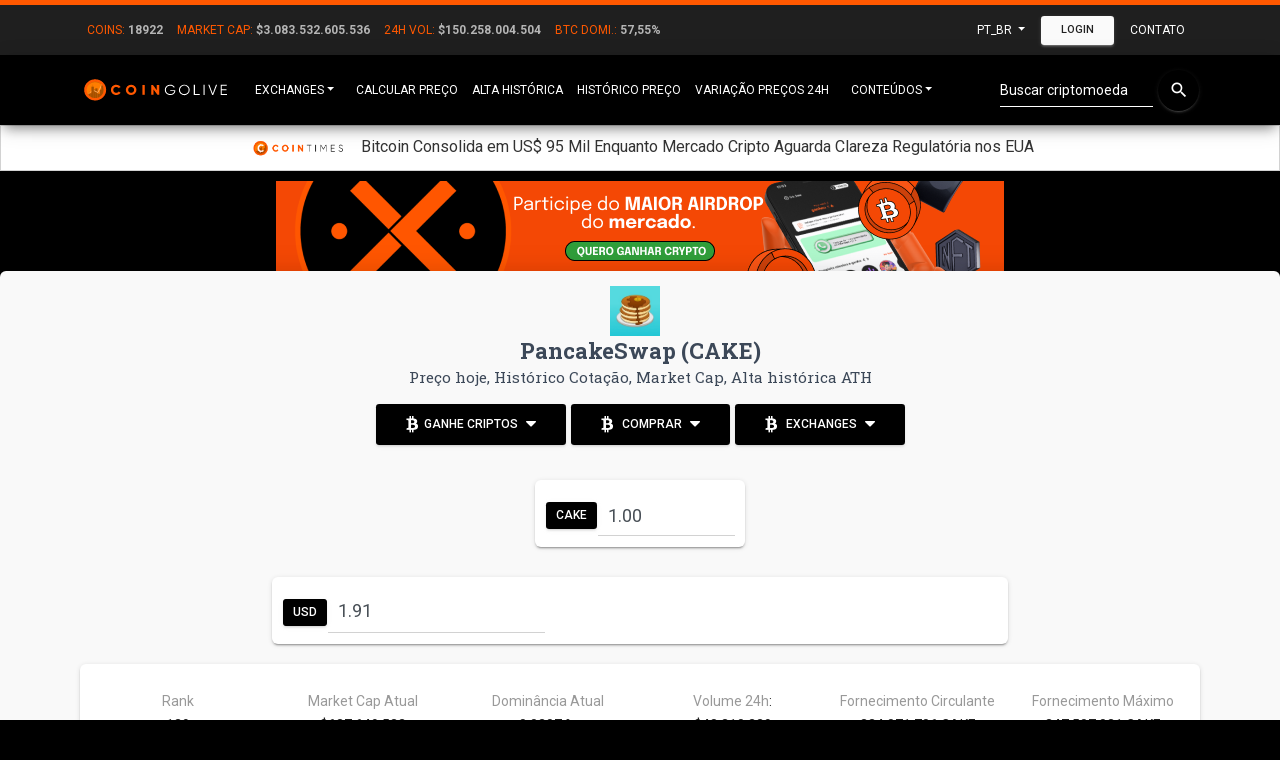

--- FILE ---
content_type: text/html; charset=UTF-8
request_url: https://coingolive.com/pt-br/coins/pancakeswap-token/
body_size: 9796
content:
<!doctype html>
<html lang="pt-br">

<head>
    <title>PancakeSwap (CAKE) Preço, Histórico Cotação, Market Cap, ATH | CoinGoLive</title>    <meta charset="utf-8">
    <meta content="width=device-width, initial-scale=1.0, maximum-scale=1.0, user-scalable=0" name="viewport" />
    <meta http-equiv="X-UA-Compatible" content="IE=edge,chrome=1" />
    <meta property="og:title" content="PancakeSwap (CAKE) Preço, Histórico Cotação, Market Cap, ATH" />
    <meta property="og:image" content="http://coingolive.com/assets/img/new_logo_social.png?v=2.6" />
            <meta name="description" content="Preço PancakeSwap (CAKE) hoje, confira a maior cotação na alta histórica ATH, veja a variação do valor em períodos com porcentagem de valorização e desvalorização, compare com o market cap do Bitcoin e Ouro" />
        <meta property="og:description" content="Preço PancakeSwap (CAKE) hoje, confira a maior cotação na alta histórica ATH, veja a variação do valor em períodos com porcentagem de valorização e desvalorização, compare com o market cap do Bitcoin e Ouro" />
        <meta name="maValidation" content="2f7fd73164f4cc546df97e0e0a0fe559" />
    <link rel="icon" type="image/png" href="/assets/img/new_favicon.png?v=2.61" />
    <link rel="stylesheet" href="/assets/css/material-kit.css?v=2.6">
    <link rel="stylesheet" href="/assets/css/global.css?v=2.624">
    <link href="/assets/css/pace.css" media="screen" rel="stylesheet" type="text/css">
    <link rel="canonical" href="https://coingolive.com/pt-br/coins/pancakeswap-token/" />
    <link rel="stylesheet" href="/assets/css/coin-perfil.css?3?v=2.6">
    <link rel="preconnect" href="https://fonts.gstatic.com/" crossorigin>
    <link rel="preload" as="style" onload="this.onload=null;this.rel='stylesheet'" type="text/css" href="https://fonts.googleapis.com/css?family=Roboto:300,400,500,700|Roboto+Slab:400,700|Material+Icons" />
    <link rel="preload" as="style" onload="this.onload=null;this.rel='stylesheet'" href="https://cdnjs.cloudflare.com/ajax/libs/font-awesome/4.7.0/css/font-awesome.min.css">
    <link rel="alternate" href="https://coingolive.com/en/coins/pancakeswap-token/" hreflang="x-default">
            <link rel="alternate" href="https://coingolive.com/en/coins/pancakeswap-token/" hreflang="en">
            <link rel="alternate" href="https://coingolive.com/pt-br/coins/pancakeswap-token/" hreflang="pt-br">
        <script async src="https://www.googletagmanager.com/gtag/js?id=UA-114358769-1"></script>
    <script>
        window.dataLayer = window.dataLayer || [];

        function gtag() {
            dataLayer.push(arguments);
        }
        gtag('js', new Date());

        gtag('config', 'UA-114358769-1');
    </script>

    <script>
        var user_country = "US";
        var currentLang = 'pt-br';

        function siteUrl(url) {
            return '/' + currentLang + url;
        }

        function eventShowBanner(id) {
            gtag('event', 'show_banner_' + id, {
                'event_category': 'show_banner_' + id
            });
        }

        function eventClickBtn(id) {
            gtag('event', id, {
                'event_category': id
            });
        }
    </script>
    <link href="/assets/css/style.css?v=2.6" rel="stylesheet" type="text/css">
    <script data-ad-client="ca-pub-7221324991261346" async src="https://pagead2.googlesyndication.com/pagead/js/adsbygoogle.js"></script>
    <!-- Start GPT Tag -->
<script async src='https://securepubads.g.doubleclick.net/tag/js/gpt.js'></script>
<script src="/assets/js/head.js?v=2.6"></script>

<!-- End GPT Tag -->
    <script async src="https://appsha-prm.ctengine.io/js/script.js?wkey=mauLNMW7on"></script>
</head>

<body style="color: white; background-color: #000000;margin-bottom: 50px">

    <nav class=" navbar navbar-expand-sm  navbar-primary bg-primary" style="border-top: #ff5800 solid 5px; border-radius: 0px!important; background-color: #1f1f1f!important;padding: 0px;margin-bottom: 0px!important;box-shadow: none">
        <div class="container">
            <ul class="navbar-nav mr-auto" id="nav-global-data">
                <li class="nav-item" id="div_global_coins">
                    <span class="nav-link" style="padding-right: 7px;padding-left: 7px;">
                        <span style="color:#ff5800">Coins:</span> <span id="global_coins" style="color:#b5b5b5;font-weight: 600">---</span>
                    </span>
                </li>
                <li class="nav-item">
                    <span class="nav-link" style="padding-right: 7px;padding-left: 7px;">
                        <span style="color:#ff5800">Market Cap:</span> <span id="global_market_cap" style="color:#b5b5b5;font-weight: 600">---.---.---.---</span>
                    </span>
                </li>
                <li class="nav-item">
                    <span class="nav-link" style="padding-right: 7px;padding-left: 7px;">
                        <span style="color:#ff5800">24h Vol:</span> <span id="global_volume" style="color:#b5b5b5;font-weight: 600">---.---.---.---</span>

                    </span>
                </li>
                <li class="nav-item">
                    <span class="nav-link" style="padding-right: 7px;padding-left: 7px;">
                        <span style="color:#ff5800">BTC Domi.:</span> <span id="global_dominance_btc" style="color:#b5b5b5;font-weight: 600">---.---</span>

                    </span>
                </li>
            </ul>
            <ul class="navbar-nav ml-auto  dropdown-menu-left visible-md cg-hide-mobile" style="flex-direction: row!important;">

                <li class="dropdown nav-item" id="topMoedaAtual">
                    <a href="#" class="dropdown-toggle nav-link moedaAtual" data-toggle="dropdown">
                        USD                    </a>
                    <div class="dropdown-menu ">
                                                    <a href="javascript:changeMoeda('USD',function(){ location.reload(); })" class="dropdown-item">
                                USD                            </a>
                                                    <a href="javascript:changeMoeda('BRL',function(){ location.reload(); })" class="dropdown-item">
                                BRL                            </a>
                                                    <a href="javascript:changeMoeda('EUR',function(){ location.reload(); })" class="dropdown-item">
                                EUR                            </a>
                                                    <a href="javascript:changeMoeda('BTC',function(){ location.reload(); })" class="dropdown-item">
                                BTC                            </a>
                                            </div>
                </li>
                <li class="dropdown nav-item">
                    <a href="#" class="dropdown-toggle nav-link" data-toggle="dropdown">
                        pt_br                    </a>
                    <div class="dropdown-menu dropdown-menu-right text-right">
                                                    <a href="/en/coins/pancakeswap-token" class="dropdown-item">
                                English                            </a>
                                                    <a href="/pt-br/coins/pancakeswap-token" class="dropdown-item">
                                Português Brasil                            </a>
                                            </div>
                </li>
                                    <button class="btn btn-sm btn-secondary" type="button" onclick="modalLogin()">Login</button>
                                <li class="dropdown nav-item">
                    <a href="/pt-br/contact/" class="nav-link ">
                        Contato                    </a>
                </li>
            </ul>
        </div>
    </nav>

    <nav class=" navbar-expand-sm  navbar-primary bg-primary" id="top-search-coin" style=" border-radius: 0px!important; background-color: #ff5800!important;padding: 0px;margin-bottom: 0px!important;box-shadow: none;display: none">
        <div class="container">
            <ul class="navbar-nav ml-auto   cg-show-mobile" style="flex-direction: row!important;display: none">

                <form class="form-inline mr-auto" style="margin-bottom: 0;padding-bottom: 10px" onsubmit=" return false;">
                    <div class="dropdown ml-auto" style="    width: 100%;">
                        <div class="form-group has-white bmd-form-group" style="margin-top: 10px">
                            <input type="text" class="form-control go-top-search" style="width: 90%;float: left;display: block" placeholder="Buscar Criptomoedas">
                            <i class="material-icons" style="color: #fff;width: 10%;float: left;display: block;cursor: pointer" onclick="toggleSearch()">close</i>
                        </div>

                        <div class="dropdown-menu" style="margin-top: 50px">
                            <div class="opts">
                            </div>
                        </div>
                    </div>
                </form>
            </ul>
        </div>
    </nav>

    <nav class="navbar navbar-expand-lg  navbar-primary bg-primary" style="border-radius: 0px!important; margin-bottom: 0px!important">
        <div class="container">
            <a href="/pt-br/" style="margin-right: 10px;"><img alt="CoinGoLive Logo" title="CoinGoLive" src="/assets/img/new-coingolive-logo.svg" width="150" /></a>
            <button type="button" class="cg-show-mobile" onclick="toggleSearch()" style="display: none;margin-bottom: -8px;margin-right: -70px;cursor: pointer; background: transparent;border:0">
                <i class="material-icons" style="color:#fff">search</i>
            </button>
            <button type="button" class="navbar-toggler" type="button" data-toggle="collapse" data-target="#navbarSupportedContent" aria-controls="navbarSupportedContent" aria-expanded="false" aria-label="Toggle navigation">
                <i class="material-icons" style="color:#fff">list</i>
            </button>

            <div class="collapse navbar-collapse" id="navbarSupportedContent">
                <ul class="navbar-nav mr-auto">
                    <li class="dropdown nav-item">
                        <a href="#" target="_blank" class="dropdown-toggle nav-link" data-toggle="dropdown" aria-expanded="false">Exchanges</a>
                        <div class="dropdown-menu dropdown-with-icons">
                            <!-- <a onclick="javascript:gtag('event', 'click_btnMenuExchange_1inch', {'event_category': 'click_btnMenuExchange_1inch' });" target="_blank" rel="nofollow" class="dropdown-item" href="https://jn3rg.app.link/2AOlpbZiiqb"><i class='fa fa-check-circle' style=" margin-right: 5px; " title='Recomendado'></i> Agregador DEX 1inch</a> -->
                            <!-- <a onclick="javascript:gtag('event', 'click_btnMenuExchange_novadax', {'event_category': 'click_btnMenuExchange_novadax' });" target="_blank" rel="nofollow" class="dropdown-item" href="https://www.novadax.com.br?s=cointimesbanner"><i class='fa fa-check-circle' style=" margin-right: 5px; " title='Recomendado'></i> NovaDAX</a> -->
                            <!-- <a onclick="javascript:gtag('event', 'click_btnMenuExchange_coingoback_loop', {'event_category': 'click_btnMenuExchange_coingoback_loop' });" target="_blank" class="dropdown-item" href="https://loop.coingoback.com/?utm_source=coingolive&utm_term=menu"><i class='fa fa-check-circle' style=" margin-right: 5px; " title='Recomendado'></i> Coingoback Loop</a> -->
                            <a onclick="javascript:gtag('event', 'click_btnMenuExchange_coingoback_ganhe', {'event_category': 'click_btnMenuExchange_coingoback_ganhe' });" target="_blank" class="dropdown-item" href="https://coingoback.com/?utm_source=coingolive&utm_term=menu"><i class='fa fa-check-circle' style=" margin-right: 5px; " title='Recomendado'></i> Ganhe Bitcoin</a>
                            <!-- <a onclick="javascript:gtag('event', 'click_btnMenuExchange_cryptomkt', {'event_category': 'click_btnMenuExchange_cryptomkt' });" target="_blank" rel="nofollow" class="dropdown-item" href="https://www.cryptomkt.com/account/register?cam=cointimesbr"><i class='fa fa-check-circle' style=" margin-right: 5px; " title='Recomendado'></i> CryptoMarket</a> -->
                            <!-- <a onclick="javascript:gtag('event', 'click_btnMenuExchange_coinex', {'event_category': 'click_btnMenuExchange_coinex' });" target="_blank" rel="nofollow" class="dropdown-item" href="https://www.coinex.com/"><i class='fa fa-check-circle' style=" margin-right: 5px; " title='Recomendado'></i> CoinEx</a> -->
                            <!-- <a onclick="javascript:gtag('event', 'click_btnMenuExchange_coinext', {'event_category': 'click_btnMenuExchange_coinext' });" target="_blank" rel="nofollow" class="dropdown-item" href="https://coinext.com.br/cadastro"><i class='fa fa-check-circle' style=" margin-right: 5px; " title='Recomendado'></i> Coinext</a> -->
                            <a onclick="javascript:gtag('event', 'click_btnMenuExchange_foxbit', {'event_category': 'click_btnMenuExchange_foxbit' });" target="_blank" rel="nofollow" class="dropdown-item" href="https://foxbit.com.br/?utm_source=coingolive&utm_term=botao-moedas">Foxbit</a>
                        </div>
                    </li>
                    <li class="nav-item">
                        <a class="nav-link" style="padding-right: 7px;padding-left: 7px;" href="/pt-br/coin/price/">Calcular Preço</a>
                    </li>
                    <li class="nav-item">
                        <a class="nav-link" style="padding-right: 7px;padding-left: 7px;" href="/pt-br/coin/ath-price/">Alta Histórica</a>
                    </li>
                    <li class="nav-item">
                        <a class="nav-link" style="padding-right: 7px;padding-left: 7px;" href="/pt-br/coin/price-change-history/">Histórico Preço</a>
                    </li>
                    <li class="nav-item">
                        <a class="nav-link" style="padding-right: 7px;padding-left: 7px;" href="/pt-br/coin-change/binance/btc/">Variação Preços 24h</a>
                    </li>
                                            <li class="dropdown nav-item">
                            <a href="#" class="dropdown-toggle nav-link" data-toggle="dropdown" aria-expanded="false">Conteúdos</a>
                            <div class="dropdown-menu dropdown-with-icons">
                                <a class="dropdown-item" target="_blank" href="https://cointimes.com.br">Notícias</a>
                                <a class="dropdown-item" href="/pt-br/videos-criptomoedas/">Vídeos</a>
                                <a class="dropdown-item" target="_blank" href="https://cointimes.com.br">Cointimes</a>
                                <a class="dropdown-item" target="_blank" href="https://cointimes.com.br/coingolive-publicidade/">Anunciar</a>
                                <a class="dropdown-item" href="/pt-br/contact/">Contato</a>
                            </div>
                        </li>
                                    </ul>
                <ul class="navbar-nav ml-auto  dropdown-menu-left">
                    <form class="form-inline ml-auto cg-hide-mobile" onsubmit=" return false;">
                        <div class="dropdown">
                            <div class="form-group has-white bmd-form-group">
                                <input type="text" class="form-control go-top-search" placeholder="Buscar criptomoeda">
                            </div>
                            <button type="buttom" class="btn btn-primary btn-raised btn-fab btn-round">
                                <i class="material-icons">search</i>
                            </button>

                            <div class="dropdown-menu ">
                                <div class="opts">
                                </div>
                            </div>
                        </div>
                    </form>
                    <!--                             <div class="dropdown go_selectbox">
                                                    <button class="btn btn-primary btn-block btn-sm dropdown-toggle go_selectbox_btn" type="button" data-toggle="dropdown" aria-haspopup="true" aria-expanded="false">
                                                                            </button>
                                                </div>-->
                </ul>
                <ul class="navbar-nav ml-auto  dropdown-menu-left visible-md cg-show-mobile" style="flex-direction: row!important;display: none">

                    <li class="nav-item">
                        <a class="nav-link" target="_blank" href="https://github.com/CoinGoLive/coingolive"><i class="fa fa-github"></i></a>
                    </li>
                    <li class="dropdown nav-item">
                        <a href="#" class="dropdown-toggle nav-link" data-toggle="dropdown">
                            pt_br                        </a>
                        <div class="dropdown-menu dropdown-menu-right text-right">
                                                            <a href="/en/coins/pancakeswap-token" class="dropdown-item">
                                    English                                </a>
                                                            <a href="/pt-br/coins/pancakeswap-token" class="dropdown-item">
                                    Português Brasil                                </a>
                                                    </div>
                    </li>
                                            <button class="btn btn-block btn-secondary" type="button" onclick="modalLogin()">Login</button>
                                        <li class="dropdown nav-item">
                        <a href="/pt-br/contact/" class="nav-link ">
                            Contato                        </a>
                    </li>
                </ul>

            </div>
        </div>
        </div>
    </nav>

    <div id="news-section" style="
         background-color:  white;
         padding: 10px;
         border: 1px #d2d2d2 solid;
         display:  block;
         text-align: center;
         line-height: 1.2;
         margin: 10px;
         margin-top: 0px!important;
         margin-right: 0px!important;
         margin-left: 0px!important;
         ">
        <a href="https://cointimes.com.br" id="news-section-logo" target="_blank" ><img src="/assets/img/partners/cointimes.png" style="
             /* display:  none; */
             max-width: 100px;
             top: 20%;
             position:  relative;
             margin-right: 10px;
             "></a>
        <a href="#" target="_blank" style="color: #333" class="news-link"></a>
</div>
    <div style="margin:10px;max-width: 1500px;" class="ml-auto mr-auto">

        <!-- <div style="display: flex;align-items: center; justify-content: center;height: 95px;">
    <span id="ct_cYRnTMOKI6t"></span>
</div> -->

<div style="text-align: center;">
      <a rel="nofollow" href="https://app.cointimes.com.br/signup?referral_code=zndnmhsggi" target="_blank">
                    <img src="https://cointimes.com.br/wp-content/uploads/2024/09/AD728x90-PTBR.png" style="width: 100%;max-width:728px" />
            </a>
</div>
            <script>
        var price_coin =1.9100000000;
        var moeda_char = '$';
        var all_prices = [{"moeda": "USD", "price": 1.9100000000}];
        var all_prices_decoded = Array;
        
</script>
<div class="row" style="margin: 0px;">

    <div class="main main-raised  col-md-12"  style="margin: 0px!important;background-color: #f9f9f9;">
        <div class="container">
            <!--            <div style="position:absolute; top: 1px;right: 8px">
            Ultima atualização há 9 minutos                        </div>-->

            <div class="section section-perfil " style="padding-top: 0;padding-bottom: 2px">
            <div class="section" style="padding-top: 15px;">
                                        <div class="row">
                        <div style="margin-left: auto;margin-right: auto;" class="col-md-12 text-center">
                            <img alt="PancakeSwap (CAKE)" style="margin-right:10px;max-width:50px" src="/assets/img/coin/pancakeswap-token.png">
                            <h1 class="title" style="line-height: 1.1em;margin-top: 3px;font-size: 22px;">PancakeSwap (CAKE)<br/><span class="coin-h1"> Preço hoje, Histórico Cotação, Market Cap, Alta histórica ATH </span></h1>
                            <div style="width: 100%; margin: 0 auto;"><div>
                <button data-container="body" data-html="true" data-toggle="popover" data-placement="bottom" data-content="<h4 style='margin: 0;'><a onclick='eventClickBtn(this.id)' id='click_btnGlobal_coingoback_cashback' rel='nofollow' target='_blank' href='https://coingoback.com/promocoes/1?utm_source=coingolive&utm_term=botao-moedas'><i class='fa fa-check-circle' title='Recomendado'></i> Coingoback <i class='fa fa fa-external-link'></i></a></h4> Ganhe cashback em Bitcoins" class="btn btn-primary">
                    <i class="fa fa-btc" style="margin-right: 5px;"></i>Ganhe Criptos <i class="fa fa-sort-down" style=" margin-top: -25px; margin-left: 5px; "></i>
                </button>
                <button data-container="body" data-html="true" data-toggle="popover" data-placement="bottom" data-content="<h4 style='margin: 0;'><a onclick='eventClickBtn(this.id)' id='click_btnGlobal_foxbit_pro' rel='nofollow' target='_blank' href='https://pro.foxbit.com/institucional/?utm_source=coingolive&utm_term=botao-comprar-no-pro'>Foxbit Pro <i class='fa fa fa-external-link'></i></a></h4> Alta performance para traders<hr/><h4 style='margin: 0;'><a onclick='eventClickBtn(this.id)' id='click_btnGlobal_foxbit' rel='nofollow' target='_blank' href='https://foxbit.com.br/?utm_source=coingolive&utm_term=botao-moedas'>Foxbit <i class='fa fa fa-external-link'></i></a></h4> Comprar e vender Bitcoin é na Foxbit." class="btn btn-primary">
                    <i class="fa fa-btc" style="margin-right: 5px;"></i> Comprar <i class="fa fa-sort-down" style=" margin-top: -25px; margin-left: 5px; "></i>
                </button>
                <button data-container="body" data-html="true" data-toggle="popover" data-placement="bottom" data-content="<h4 style='margin: 0;'><a onclick='eventClickBtn(this.id)' id='click_btnGlobal_foxbit_pro' rel='nofollow' target='_blank' href='https://pro.foxbit.com/institucional/?utm_source=coingolive&utm_term=botao-comprar-no-pro'>Foxbit Pro <i class='fa fa fa-external-link'></i></a></h4> Alta performance para traders<hr/><h4 style='margin: 0;'><a onclick='eventClickBtn(this.id)' id='click_btnGlobal_foxbit' rel='nofollow' target='_blank' href='https://foxbit.com.br/?utm_source=coingolive&utm_term=botao-moedas'>Foxbit <i class='fa fa fa-external-link'></i></a></h4> Comprar e vender Bitcoin é na Foxbit." class="btn btn-primary">
                    <i class="fa fa-btc" style="margin-right: 5px;"></i> Exchanges <i class="fa fa-sort-down" style=" margin-top: -25px; margin-left: 5px; "></i>
                </button>
            </div></div>
                        </div>                        
                        <div class="col-md-8 text-center" style="max-width:1850px;margin: 0 auto;">
                                    <div class="card d-flex justify-content-center" style="padding:10px;top:0px;max-width:210px;margin-bottom:0px;margin-left:auto;margin-right:auto">
                                             
                                    <div class="input-group">

                                        <div class="input-group-prepend">
                                            <button  style="padding:5px 10px;margin-top: 12px;"  class="btn btn-primary">CAKE</button>
                                        </div>
                                        <input type="number" data-symbol="CAKE" data-pricemoeda="1" step="any" id="amount_from"   style="padding: 10px 0px 5px 10px;height: 47px;font-size: 18px"  value="" class="form-control amount-converter ">
                                        
                                     
                                    </div>
                                    </div>
                                    <div id="rowItems" class="card d-flex flex-md-row " style="max-width:2500px;padding:10px;margin-bottom:20px">
                                                                   
                                        <div class="input-group " style="margin-right:10px">
                                            <div class="input-group-prepend ">
                                                <button style="padding:5px 10px;margin-top: 12px;"  class="btn btn-primary" type="button" data-toggle="dropdown">USD                                                </button>           
                                            </div>
                                            
                                            
                                            <input data-symbol="USD" type="number" 
                                            data-pricecurrentmoeda="" step="any" data-pricemoeda="1.91" style="margin:20;padding: 5px 1px 5px 10px;height: 47px;font-size: 18px" value="" class="form-control amount-converter " >
                                        </div>

                                                                        
                                </div>
                            </div>
                        
                        
                        <div class="col-md-12 text-center" style="margin-left: auto;margin-right: auto;">
                            <div class="card card-body"  style="margin-top: 0px;margin-bottom: 8px;">
                                <div class="row">
                                    <div class="col-md-2 col-6" style="margin-bottom:5px;margin-top: 5px;">
                                        <span class="description">Rank</span><br/>
                                        <span>129</span>
                                    </div>
                                    <div class="col-md-2  col-6" style="margin-bottom:5px;margin-top: 5px">
                                        <span class="description">Market Cap Atual</span><br/>
                                        <span>$637.649.532</span>
                                    </div>
                                    <div class="col-md-2  col-6" style="margin-bottom:5px;margin-top: 5px">
                                        <span class="description">  Dominância Atual</span><br/>
                                        <span>0,0207 %</span>
                                    </div>
                                    <div class="col-md-2  col-6" style="margin-bottom:5px;margin-top: 5px">
                                        <span class="description">Volume 24h</span>:<br/>
                                        <span>$48.310.229 </span>
                                    </div>
                                    <div class="col-md-2 col-6" style="margin-bottom:5px;margin-top: 5px">
                                        <span class="description">Fornecimento Circulante</span><br/>
                                        <span  >334.071.706 CAKE</span>
                                    </div>
                                    <div class="col-md-2  col-6" style="margin-bottom:5px;margin-top: 5px">
                                        <span class="description">Fornecimento Máximo</span><br/>
                                        <span> 
                                            347.507.031 CAKE                                        </span>
                                    </div>
                                </div>
                            </div>
                        </div>
                        <div class="col-md-12">
<div
          class="card d-flex flex-row align-items-center justify-content-around flex-wrap wrap-content"
        >
          <div class="d-flex flex-row mb-4 mt-md-4 bitcoin">
            <img
              class="round img-fluid img-thumbnail mr-2"
              src="/assets/img/coin/bitcoin.png"
              style="height: 60px;"
            />
            <div class="bitcoin-text">
              <span>
                Onde comprar bitcoin ?
              </span>
            </div>
          </div>

          
                <a href=https://coingoback.com/ target="_blank">
                  <div class="box d-flex flex-row align-items-center mb-4 mt-md-4 pr-3">
                      <img class="round mr-2" src=/assets/img/logos/coingoback.jpg />
                      <div>
                        <p> Coingoback </p>
                        <span>
                        Compre bitcoin no cartão de crédito 
                        </span>
                      </div>
                    </div>
                  </a>
                <a href=https://foxbit.com.br/ target="_blank">
                  <div class="box d-flex flex-row align-items-center mb-4 mt-md-4 pr-3">
                      <img class="round mr-2" src=/assets/img/logos/foxbit.jpg />
                      <div>
                        <p> Foxbit </p>
                        <span>
                        Comprar e vender Bitcoin é na Foxbit. 
                        </span>
                      </div>
                    </div>
                  </a>
                <a href=https://www.novadax.com.br?s=cointimesbanner target="_blank">
                  <div class="box d-flex flex-row align-items-center mb-4 mt-md-4 pr-3">
                      <img class="round mr-2" src=/assets/img/logos/novadax.jpg />
                      <div>
                        <p> NovaDAX </p>
                        <span>
                        As criptomoedas mais conceituadas do mercado em um só lugar. 
                        </span>
                      </div>
                    </div>
                  </a>
          </div>
                    </div>
                    <div class="row">
                        <div class="col-md-6 text-center" style="padding:5px;">
                            <div class="card card-body"  style="margin-top: 0px;height: 99%">
                                <h2   style=" margin-top: 2px;">Alta Histórica</h2>
                                <div class="table-responsive">
                                    <table class="table ">
                                        <tr>
                                            <td>Cálculo Preço ATH</td>
                                            <td class="price-total" data-price="43.9600000000"></td>
                                        </tr>
                                        <tr>
                                            <td>Preço ATH</td>
                                            <td>$43,96</td>
                                        </tr>
                                        <tr>
                                            <td>Data ATH</td>
                                            <td>2021-04-30 <small>( há 4 anos )</small></td>
                                        </tr>
                                        <tr>
                                            <td>% para ATH</td>
                                            <td style="padding:0px!important; "><span style="font-size:13px;width:100%;height:100%;padding:14px;display:block;border-radius: 5px;"   class="badge green6">2.201,57%</span></td>
                                        </tr>
                                        <tr>
                                            <td>% desde ATH</td>
                                            <td style="padding:0px!important; "><span style="font-size:13px;width:100%;height:100%;padding:14px;display:block;border-radius: 5px;"   class="badge red5">-95,65%</span></td>
                                        </tr>
                                        <tr>
                                            <td>Posição Preço Atual</td>
                                            <td>
                                                <div class="progress progress-line-primary " style="height: 20px;">
                                                    <div class="progress-bar progress-bar-primary" role="progressbar" style="width: 4.35%;">
                                                    </div>
                                                </div>
                                            </td>
                                        </tr>

                                    </table>
                                </div>
                            </div>
                        </div>

                        <div class="col-md-6 text-center" style="padding:5px">

                            <div class="card card-body"  style="margin-top: 0px;margin-bottom: 5px;">
                                <h2 style=" margin-top: 2px;">Histórico de Preço</h2>
                                <div class="table-responsive">
                                    <table class="table ">
                                        <thead>
                                            <tr>
                                                <th>Período</th>
                                                <th>Variação</th>
                                                <th>Preço</th>
                                                <th>Total calculado</th>
                                            </tr>
                                        </thead>
                                        <tbody>
                                            <tr>
                                                <td>1 hora</td>
                                                <td style="padding:0px!important"><span style="font-size:13px;width:100%;height:100%;padding:14px;display:block;border-radius: 5px;"   class="badge green0">1,66%</span></td>
                                                <td>
                                                    $1,88                                                </td>
                                                <td class="price-total" data-price="1.878811725359"></td>

                                            </tr>
                                            <tr>
                                                <td>24 horas</td>
                                                <td style="padding:0px!important"><span style="font-size:13px;width:100%;height:100%;padding:14px;display:block;border-radius: 5px;"   class="badge red0">-2,07%</span></td>
                                                <td>
                                                    $1,95                                                </td>
                                                <td class="price-total" data-price="1.9503727152047"></td>
                                            </tr>
                                            <tr>
                                                <td>7 dias</td>
                                                <td style="padding:0px!important"><span style="font-size:13px;width:100%;height:100%;padding:14px;display:block;border-radius: 5px;"   class="badge red0">-6,12%</span></td>
                                                <td>
                                                    $2,03                                                </td>
                                                <td class="price-total" data-price="2.0345121431615"></td>
                                            </tr>
                                            <tr>
                                                <td>14 dias</td>
                                                <td style="padding:0px!important"><span style="font-size:13px;width:100%;height:100%;padding:14px;display:block;border-radius: 5px;"   class="badge red0">-4,00%</span></td>
                                                <td>
                                                    $1,99                                                </td>
                                                <td class="price-total" data-price="1.9895833333333"></td>
                                            </tr>
                                            <tr>
                                                <td>30 dias</td>
                                                <td style="padding:0px!important"><span style="font-size:13px;width:100%;height:100%;padding:14px;display:block;border-radius: 5px;"   class="badge green0">3,74%</span></td>              
                                                <td>
                                                    $1,84                                                </td>
                                                <td class="price-total" data-price="1.8411413148255"></td>
                                            </tr>
                                            <tr>
                                                <td>200 dias</td>
                                                <td style="padding:0px!important"><span style="font-size:13px;width:100%;height:100%;padding:14px;display:block;border-radius: 5px;"   class="badge red1">-15,08%</span></td>
                                                <td>
                                                    $2,25                                                </td>
                                                <td class="price-total" data-price="2.2491756947715"></td>
                                            </tr>
                                            <tr>
                                                <td>1 ano</td>
                                                <td style="padding:0px!important"><span style="font-size:13px;width:100%;height:100%;padding:14px;display:block;border-radius: 5px;"   class="badge red1">-13,15%</span></td>    
                                                <td>
                                                    $2,20                                                </td>
                                                <td class="price-total" data-price="2.1991940126655"></td>
                                            </tr>
                                        </tbody>
                                    </table>
                                </div>
                            </div>
                        </div>

                        <div style="margin: 10px auto">
 <!-- GPT AdSlot 15 for Ad unit 'coingolive_desk_middle_banner8' ### Size: [[970,250],[970,90],[728,90]] -->
 <div id='div-gpt-ad-3249060-15' class="d-none d-sm-block coingolive-ads">
     <script>
         googletag.cmd.push(function() { googletag.display('div-gpt-ad-3249060-15'); });
     </script>
 </div>
 <!-- End AdSlot 15 -->
</div>

<!-- GPT AdSlot 16 for Ad unit 'coingolive_mobile_middle_banner8' ### Size: [[336,280],[300,250],[300,100],[320,50]] -->
<div id='div-gpt-ad-3249060-16' class="d-block d-sm-none coingolive-ads" >
    <script>
        googletag.cmd.push(function() { googletag.display('div-gpt-ad-3249060-16'); });
    </script>
</div>
                        <div class="col-md-6 text-center" style="padding:5px">
                            <div class="card card-body"  style="margin-top: 0px;margin-bottom: 5px;">
                                <h2><img style="max-width:60px" src="/assets/img/btc_today.png" alt="BTC hoje" /> Market Cap Atual BTC</h2>
                                <p>Cálculo de preço com o valor de mercado atual do Bitcoin</p>
                                <table class="table" style="border-style: hidden;font-size:15px;border-radius: 20px;background-color: whitesmoke;">
                                    <tbody>
                                        <tr>
                                            <td>Atual Market Cap BTC</td>
                                            <td>$1.774.651.913.689</td>
                                        </tr>
                                        <tr>
                                            <td>Data</td>
                                            <td>Hoje</td>
                                        </tr>
                                    </tbody>
                                </table>
                                <div class="table-responsive"> 
                                    <table class="table">
                                        <thead>
                                            <tr>
                                                <th>% do Atual <br/> Market Cap BTC</th>
                                                <th>Preço CAKE<br/> calculado</th>
                                                <th>Total <br/> calculado</th>
                                                <th>Posição <br/> Rank</th>
                                                <th>Crescimento <br/> necessário</th>
                                            </tr>
                                        </thead>
                                        <tbody>
                                            <tr>
                                                <td>0,036%</td>
                                                <td>$1,91</td>
                                                <td class="price-total" data-price="1.9100000000"></td>
                                                <td  data-market-cap="637649532.00"  class="market-cap-rank"></td>
                                                <td>--</td>
                                            </tr>
                                            <tr>
                                                <td>1%</td>
                                                <td>$53,12</td>
                                                <td class="price-total" data-price="53.12188612627"></td>
                                                <td data-market-cap="17746519136.89"   class="market-cap-rank"></td>
                                                <td  class="porc-change">2.681%</td>
                                            </tr>
                                            <tr>
                                                <td>10%</td>
                                                <td>$531,22</td>
                                                <td class="price-total" data-price="531.2188612627"></td>
                                                <td data-market-cap="177465191368.9"   class="market-cap-rank"></td>
                                                <td  class="porc-change">27.713%</td>
                                            </tr>
                                            <tr>
                                                <td>30%</td>
                                                <td>$1.593,66</td>
                                                <td class="price-total" data-price="1593.6565837881"></td>
                                                <td data-market-cap="532395574106.7"  class="market-cap-rank"></td>
                                                <td  class="porc-change">83.338%</td>
                                            </tr>
                                            <tr>
                                                <td >50%</td>
                                                <td>$2.656,09</td>
                                                <td class="price-total" data-price="2656.0943063135"></td>
                                                <td data-market-cap="887325956844.5" class="market-cap-rank"></td>
                                                <td  class="porc-change">138.963%</td>
                                            </tr>
                                            <tr>
                                                <td>100%</td>
                                                <td>$5.312,19</td>
                                                <td class="price-total" data-price="5312.188612627"></td>
                                                <td data-market-cap="1774651913689.00" class="market-cap-rank"></td>
                                                <td  class="porc-change">278.025%</td>
                                            </tr>
                                        </tbody>
                                    </table>
                                </div>
                            </div>
                        </div>
                        <div class="col-md-6 text-center" style="padding:5px">
                            <div class="card card-body"  style="margin-top: 0px;margin-bottom: 5px;">
                                <h2><img style="max-width:60px" src="/assets/img/btc_ath.png"  alt="BTC ATH"/> Market Cap BTC na ATH</h2>
                                <p>Cálculo de preço com o maior valor de mercado do Bitcoin</p>
                                <table class="table " style="font-size:15px;
                                border-style: hidden;border-radius: 20px;background-color: whitesmoke;">
                                    <tbody>
                                        <tr>
                                            <td>Maior MarketCap BTC</td>
                                            <td>$325.311.461.891</td>
                                        </tr>
                                        <tr>
                                            <td>Data</td>
                                            <td>2017-12-16</td>
                                        </tr>
                                    </tbody>
                                </table>
                                <div class="table-responsive"> 
                                    <table class="table">
                                        <thead>
                                            <tr>
                                                <th>% do Maior <br/> MarketCap BTC</th>
                                                <th>Preço CAKE<br/> calculado</th>
                                                <th>Total <br/> calculado</th>
                                                <th>Crescimento <br/> necessário</th>
                                            </tr>
                                        </thead>
                                        <tbody>
                                            <tr>
                                                <td>0,20%</td>
                                                <td>$1,91</td>
                                                <td class="price-total" data-price="1.9100000000"></td>
                                                <td>--</td>
                                            </tr>
                                            <tr>
                                                <td>1%</td>
                                                <td>$9,74</td>
                                                <td class="price-total" data-price="9.7377735322875"></td>
                                                <td  class="porc-change">410%</td>
                                            </tr>
                                            <tr>
                                                <td>10%</td>
                                                <td>$97,38</td>
                                                <td class="price-total" data-price="97.377735322875"></td>
                                                <td  class="porc-change">4.998%</td>
                                            </tr>
                                            <tr>
                                                <td>30%</td>
                                                <td>$292,13</td>
                                                <td class="price-total" data-price="292.13320596863"></td>
                                                <td  class="porc-change">15.195%</td>
                                            </tr>
                                            <tr>
                                                <td>50%</td>
                                                <td>$486,89</td>
                                                <td class="price-total" data-price="486.88867661438"></td>
                                                <td  class="porc-change">25.392%</td>
                                            </tr>
                                            <tr>
                                                <td>100%</td>
                                                <td>$973,78</td>
                                                <td class="price-total" data-price="973.77735322875"></td>
                                                <td  class="porc-change">50.883%</td>
                                            </tr>
                                        </tbody>
                                    </table>
                                </div>
                            </div>
                        </div>
                          
                        <div class="col-md-6 text-center" style="padding:5px">
                            <div class="card card-body"  style="margin-top: 0px;margin-bottom: 5px;">
                                <h2><img style="max-width:40px" src="/assets/img/gold.png" alt="Ouro" /> Market Cap Ouro </h2>
                                <p>Cálculo de preço com o valor de mercado aproximado do Ouro</p>
                                <table class="table " style="font-size:15px;border-style: hidden;border-radius: 20px;background-color: whitesmoke;">
                                    <tbody>
                                        <tr>
                                            <td>Market Cap Ouro</td>
                                            <td>$7.700.000.000.000</td>
                                        </tr>
                                        <tr>
                                            <td>Data</td>
                                            <td>2017</td>
                                        </tr>
                                    </tbody>
                                </table>
                                <div class="table-responsive"> 
                                    <table class="table">
                                        <thead>
                                            <tr>
                                                <th>% Market Cap Ouro</th>
                                                <th>Preço CAKE<br/> calculado</th>
                                                <th>Total <br/> calculado</th>
                                                <th>Crescimento <br/> necessário</th>
                                            </tr>
                                        </thead>
                                        <tbody>
                                            <tr>
                                                <td>0,0083%</td>
                                                <td>$1,91</td>
                                                <td class="price-total" data-price="1.9100000000"></td>
                                                <td>--</td>
                                            </tr>
                                            <tr>
                                                <td>1%</td>
                                                <td>$230,49</td>
                                                <td class="price-total" data-price="230.48943852995"></td>
                                                <td  class="porc-change">11.968%</td>
                                            </tr>
                                            <tr>
                                                <td>10%</td>
                                                <td>$2.304,89</td>
                                                <td class="price-total" data-price="2304.8943852995"></td>
                                                <td  class="porc-change">120.575%</td>
                                            </tr>
                                            <tr>
                                                <td>30%</td>
                                                <td>$6.914,68</td>
                                                <td class="price-total" data-price="6914.6831558985"></td>
                                                <td  class="porc-change">361.925%</td>
                                            </tr>
                                            <tr>
                                                <td>50%</td>
                                                <td>$11.524,47</td>
                                                <td class="price-total" data-price="11524.471926498"></td>
                                                <td  class="porc-change">603.275%</td>
                                            </tr>
                                            <tr>
                                                <td>100%</td>
                                                <td>$23.048,94</td>
                                                <td class="price-total" data-price="23048.943852995"></td>
                                                <td  class="porc-change">1.206.651%</td>
                                            </tr>
                                        </tbody>
                                    </table>
                                </div>
                            </div>
                        </div>
                        <div class="col-md-6" style="padding:5px">
                            <div class="card card-body"  style="margin-top: 0px;margin-bottom: 5px;">
                                <div style="text-align: center;">
    <a rel="nofollow" href="https://app.cointimes.com.br/signup?referral_code=zndnmhsggi" target="_blank">
                    <img src="https://cointimes.com.br/wp-content/uploads/2024/09/AD728x90-EN.png" style="width: 100%;" />
            </a>
</div>                            </div>
                        </div>
                    </div>
                </div>
            </div>
            </div>
        </div>
    </div>

    <div class="col-md-12" style="margin-top:30px" >
        <div class="alert alert-warning">
    <div class="container">
        <div class="alert-icon">
            <i class="material-icons">info_outline</i>
        </div>Esta página não faz previsões, apenas <a href="javascript:void(0)" onclick="$('#btn_help_max_price').click()" style="text-decoration: underline">faz um cálculo</a> de quanto a criptomoeda valeria se tivesse o mesmo valor de mercado que o Bitcoin ou moeda selecionada.</div>
</div>    </div>
</div>
<div class="text-center" style="margin-top: 40px">
    Fonte dos dados: <a href="https://coingecko.com" target="_blank">CoinGecko</a>
</div>
    </div>
    <!-- <div style="display: flex;align-items: center; justify-content: center;">
    <span id="ct_cCi5IkKfhK6"></span>
</div> -->
<div style="text-align: center;">
    <!-- <a rel="nofollow" href="https://www.novadax.com.br/sign?s=coingolive300x250&utm_source=coingolivetres" target="_blank">
        <img src="https://cointimes.com.br/wp-content/uploads/2024/03/Banner-Conversao-Agosto-300x250px.png" style="width: 100%; max-width:300px" />
    </a> -->
    <!-- <img src="https://cointimes.com.br/wp-content/uploads/2024/06/3_CACA-PALAVRAS.jpg" style="max-width: 400px;" /> -->
</div>
    <!-- Modal -->
    <div class="modal fade" id="modalLogin" tabindex="-1" role="dialog" aria-hidden="true">
        <div class="modal-dialog" role="document">
            <div id="modalLoginBody">
                ...
            </div>
        </div>
    </div>

    <footer class="footer ">
        <div class="container">
            <nav class="pull-left">
                <ul>
                    <li>
                        <a target="_blank" href="https://cointimes.com.br/network/">
                            Anunciar
                        </a>
                    </li>
                    <li>
                        <a href="/pt-br/contact/">
                            Contato                        </a>
                    </li>
                    <li>
                        <a href="/pt-br/feedback/">
                            Feedback                        </a>
                    </li>
                    <li>
                        <a href="/pt-br/partners/">Parceiros</a>
                    </li>
                </ul>
            </nav>
            <div class="copyright pull-right">
                <a href="https://twitter.com/coingolive" target="_blank"><i class="fa fa-twitter"></i> Twitter</a> Acompanhe novas atualizações.
            </div>
        </div>
    </footer>
    <!--   Core JS Files   -->
    <script src="/assets/js/core/jquery.min.js?v=2.6"></script>
    <script src="/assets/js/core/popper.min.js?v=2.6"></script>
    <script src="/assets/js/bootstrap-material-design.js?v=2.6"></script>
    <script src="/assets/js/material-kit.js?v=2.6"></script>
    <script src="/assets/js/plugins/jquery.mask.min.js?v=2.6"></script>
    <script src="/assets/js/global.js?v=2.626"></script>
    <script async type="text/javascript" src="/assets/js/plugins/pace.js"></script>
        <script>
        function loadPage(page, marketcap) {
       location.reload();
}

$('#topMoedaAtual').hide();

$('#topMoedaAtual').click();

$(".market-cap-rank").each(function () {
    var loading = '<i class="fa fa-refresh fa-spin"></i>';
    var obj = $(this);
    obj.html(loading);
    var merket_cap = obj.data('market-cap');
    var url = siteUrl('/market-cap-rank/?market_cap=' + merket_cap);
    $.get(url, function (data) {
        data = JSON.parse(data);
        obj.text(data.rank);
        
    });
});

function resizeScreen(){
    var width = $(window).width();
    
    if(width < 992){
        $("#rowItems").removeClass("flex-md-row");
        $("#rowItems").addClass("flex-md-column");
    }else{
        $("#rowItems").removeClass("flex-md-column");
        $("#rowItems").addClass("flex-md-row");
    }
}

$(document).ready(function(){

    var to = $("#amount_from").val()
    to = 1;

    var pricemoeda = $("#amount_from").data("pricemoeda"); 

    convertValues(to,pricemoeda);
    
    resizeScreen();
});

$(window).resize(function(){
    resizeScreen();
});
/*$(".amount-converter").on('keyup click change', function () {

    var from = parseFloat($("#amount_from").val());

    var result = price_coin*from;

    console.log(result);
    if(result > 1){
        result = result.toFixed(2);
    }else{
        result = result.toFixed(8);

    }
    //$("#amount_from").val(from);
    $(".amount-converter").each(function(){
        if ($(this).data("symbol") == "BTC"){
            $(this).val(result);
        }else if($(this).data("symbol") == "USD"){
            
        }
    });
    

    setTotal(result);
});*/

arr = all_prices_decoded;

function changeValue(){
   
    all_prices_decoded.forEach = function(f,s){
        console.log('adad');
    }
    
}
$('input[type="number"]').on('focus',function(){
    $(this).select();
});

//Função Para Converter
function convertValues(to,result){
    //var classe = $(".amount-converter").hasClass("amount-this");
    
    $(".amount-converter").each(function(){
        if ($(this).hasClass("amount-this")){

           $(this).removeClass("amount-this");

        }else{

            var thisprice = $(this).data("pricemoeda");             
            var res = thisprice/result*to;   
            res >= 1 ? res = res.toFixed(2) : res = res.toFixed(8);
            $(this).val(res); 
            var valueCoin = $("#amount_from").val();
            setTotal(valueCoin);

        }
    });
}

///Alteração Do Input 
$(".amount-converter").on("input",function () {

    var symbol = $(this).data("symbol");
    var to = parseFloat($(this).val()); 
    var pricemoeda = $(this).data("pricemoeda"); 
    $(this).addClass("amount-this");
    convertValues(to,pricemoeda,symbol);

});

function setTotal(amount){
    $(".price-total").each(function(){
        let price = parseFloat($(this).data('price'));
        let total = amount*price;
        
            if(total > 1){
                total =formatTotal(total,2);
            }else{
                total =formatTotal(total,8); 
            }
            
            $(this).text(amount+'x = '+total);
    });
}

function formatTotal(val, dec) {
    if (currentLang === 'en') {
        if(val<1){
             return moeda_char+val.toFixed(dec);
        }
        return moeda_char+val.toFixed(dec).replace(/\B(?=(\d{3})+(?!\d))/g, ",");
    }
     if(val<1){
             return moeda_char+val.toFixed(dec);
        }
    return moeda_char+val.toFixed(dec).replace('.',',').replace(/\B(?=(\d{3})+(?!\d))/g, ".");
}    </script>
<script defer src="https://static.cloudflareinsights.com/beacon.min.js/vcd15cbe7772f49c399c6a5babf22c1241717689176015" integrity="sha512-ZpsOmlRQV6y907TI0dKBHq9Md29nnaEIPlkf84rnaERnq6zvWvPUqr2ft8M1aS28oN72PdrCzSjY4U6VaAw1EQ==" data-cf-beacon='{"version":"2024.11.0","token":"8f1239780cb344e9ac1026ddc8fc0b05","r":1,"server_timing":{"name":{"cfCacheStatus":true,"cfEdge":true,"cfExtPri":true,"cfL4":true,"cfOrigin":true,"cfSpeedBrain":true},"location_startswith":null}}' crossorigin="anonymous"></script>
</body>

</html>

--- FILE ---
content_type: text/html; charset=UTF-8
request_url: https://coingolive.com/en/global-data/
body_size: -52
content:
{"base":"usd","base_symbol":"$","coins":18922,"total_market_cap":3083532605536.097,"total_volume":150258004504.31778,"market_cap_change_24h":-2.135172659124513,"dominance":{"btc":57.54924323476869,"eth":11.5046745087847,"usdt":6.0581255570959,"bnb":3.8607433433859457,"xrp":3.739737268884179,"usdc":2.427375543737074,"sol":2.335150708129627,"trx":0.9071106089780407,"steth":0.8786332194189627,"doge":0.6707738935311642}}

--- FILE ---
content_type: text/html; charset=UTF-8
request_url: https://coingolive.com/pt-br/market-cap-rank/?market_cap=637649532.00
body_size: -440
content:
{"rank":"129"}

--- FILE ---
content_type: text/html; charset=utf-8
request_url: https://www.google.com/recaptcha/api2/aframe
body_size: 267
content:
<!DOCTYPE HTML><html><head><meta http-equiv="content-type" content="text/html; charset=UTF-8"></head><body><script nonce="1nKKJKDGTPabglU3LA7cpQ">/** Anti-fraud and anti-abuse applications only. See google.com/recaptcha */ try{var clients={'sodar':'https://pagead2.googlesyndication.com/pagead/sodar?'};window.addEventListener("message",function(a){try{if(a.source===window.parent){var b=JSON.parse(a.data);var c=clients[b['id']];if(c){var d=document.createElement('img');d.src=c+b['params']+'&rc='+(localStorage.getItem("rc::a")?sessionStorage.getItem("rc::b"):"");window.document.body.appendChild(d);sessionStorage.setItem("rc::e",parseInt(sessionStorage.getItem("rc::e")||0)+1);localStorage.setItem("rc::h",'1769002191124');}}}catch(b){}});window.parent.postMessage("_grecaptcha_ready", "*");}catch(b){}</script></body></html>

--- FILE ---
content_type: text/css
request_url: https://coingolive.com/assets/css/global.css?v=2.624
body_size: 1698
content:
.column-order{
    cursor: pointer;
    white-space: nowrap;
}
.column-order:hover{
    text-decoration: underline;
}
.column-order .fa-sort{
    color: #ddd!important;
    margin-left: 8px;
}
.column-order .fa-sort-down{
    margin-left: 8px;
}
.column-order .fa-sort-up{
    margin-left: 8px;
}
.table-nowrap td{
    white-space: nowrap;
}
.help{
    cursor: pointer;
}
.input-group-text {
    display: flex;
    align-items: center;
    padding: .4375rem 0;
    margin-bottom: 0;
    font-size: 1rem!important;
    font-weight: 400;
    line-height: 1.5;
    color: #495057;
    text-align: center;
    white-space: nowrap;
    background-color: transparent;
    border: 1px solid transparent;
    border-radius: 0
}
.input-group .input-group-text {
    display: flex;
    justify-content: center;
    align-items: center;
    padding: 6px;
    background-color: transparent;
    border-color: transparent
}
.btn {
    font-weight: 500!important;
}
body {
    font-weight: 400;
}
.section-perfil{
    font-size: .875rem!important;
}
.container {
    padding-right: 10px!important;
    padding-left: 10px!important;
}
.text-success {
    color: #39823c !important;
}
.padding-table-3px{
    padding-left: 3px!important;
    padding-right: 3px!important;
}
/*
table
*/
body { padding: 0px; margin: 0px }
.JStableOuter table {
    position: relative;
    width: 100%;
    background-color: #fff;
    border-collapse: collapse;
    font-family: arial;
    display: block;
    height: 450px;
    overflow: scroll;
}
.JStableOuter { max-width:1170px; margin:auto;
                /*border:1px solid #999;*/
}

/*thead*/
.JStableOuter  thead {
    position: relative;
    /*display: block;*/ /*seperates the header from the body allowing it to be positioned*/
    overflow: visible;
}

.JStableOuter  thead th {
    background-color: #fff;
    /* min-width: 120px;*/
    /*height: 32px;*/
    /*padding: 3px 15px 0;*/
    /*font-size: 13px;*/
    vertical-align: top;
    position: relative;
    box-shadow: 0 1px 0px 1px #e4e3e3;
}
/*.JStableOuter  thead th p { margin: 5px 0; font-weight: normal; }*/

.JStableOuter  thead th:nth-child(1) {/*first cell in the header*/
    position: relative;
    /* display: block;*/ /*seperates the first cell in the header from the header*/
    background-color: #fff;
    z-index: 99;
    /*border-right: 1px solid #999;*/
    /*box-shadow: 0 1px 1px 1px #999;*/
    /*min-width: 120px;*/
}

.JStableOuter  thead tr {/*first cell in the header*/
    position: relative;

}
.JStableOuter  tbody { /*border-top: 1px solid #999;*/}
/*.JStableOuter  tbody td {*/
/*background-color: #fff;*/
/*min-width: 120px;*/
/*border: 1px solid #999;*/
/*padding: 0 15px;*/
/*min-width: 100px;*/
/*font-size: 13px;*/
/*box-shadow: 0 1px 0px 1px #999;*/
/*}*/

.JStableOuter tbody tr td:nth-child(1) {  /*the first cell in each tr*/
    position: relative;
    /*display: block;*/ /*seperates the first column from the tbody*/
    height: 40px;
    /*background-color: #fff;*/
    /*box-shadow: 0 0px 1px 1px #999;*/
}
.tableOuter {
    max-width: 800px;
    overflow: auto;
}
.negativeCost { color: #f10; }
.profitCol { color: #81a65c; }
.revenueCol { color: #5484bf; }
.JStableOuter thead th.blueHead { background-color: #7b7b7b; color: #fff; }
.JStableOuter thead th.lightBlueBox, .JStableOuter tbody td.lightBlueBox { background: #efefef; border-color: #999; }
.JStableOuter p { margin: 5px 0; }
.btnRed { background: #b51a01; color: #fff; border-radius: 50px; padding: 5px 15px; }
.colorOrange { color: #f6984a; }
.contBox { min-width: 150px; }


/*=========*/
.table-striped tbody tr {
    background-color:#fff!important;
}
/*.table-striped tbody tr td:nth-of-type(odd):nth-child(1) {
    background-color: green!important;
}*/

.table-striped tbody tr:nth-of-type(odd) {
    background-color: rgb(243, 243, 242)!important;
}
.table-striped tbody tr td:nth-child(1){
    background-color: #fff!important;
    box-shadow: 0 1px 0px 1px #e4e3e3;
}
.table-striped tbody tr:nth-of-type(odd) td:nth-child(1){
    background-color: rgb(243, 243, 242)!important;
}

/*
user
*/
.modal-backdrop {
    background: rgba(0, 0, 0, 0.92)!important;
}
.table th, .table td {
    /*padding: 0.5rem!important;*/
}
.table th{
    box-shadow: 0 1px 0px 1px #e4e3e3;
    background-color: #fff;
    vertical-align: top;
    position: relative;
    box-shadow: 0 1px 0px 1px #e4e3e3;
}
.bl{
    border-left: #dcdcdc 1px solid!important;
}
.br{
    border-right: #dcdcdc 1px solid!important;
}
.table-header th{
    background-color: #e6e6e6!important;
    box-shadow: 0 1px 0px 1px #c7c7c7!important;
}
.table-header th .fa-sort{
    color: #b3b3b3!important;
}
.icon-moeda-char{
    color:#565353!important;
    font-size: 90%!important;
}
.icon-fa{
    font-size: 70%!important;
    display: block!important;
    float: left!important;
    margin-top: 7px!important;
    margin-right: 4px!important;
}

.go_selectbox .dropdown-menu{
    z-index:7000!important;
}

.green0{
    background-color: #bcdcb5!important;
    color: #316525!important;
}

.green1{
    background-color: #9bce91!important;
    color: #316525!important;
}

.green2{
    background-color: #77af6c!important;
    color: #316525!important;
}

.green3{
    background-color: #70d04d!important;
    color: #316525!important;
}

.green4{
    background-color: #3ab320!important;
    color: #316525!important;
}

.green5{
    background-color: #2a8915!important;
    color: #bbddb4!important;
}

.green6{
    background-color: #336528!important;
    color: #bbddb4!important;
}

.red0{
    background-color: #f3c3bf!important;
    color: #d82b14!important;
}

.red1{
    background-color: #f7a8a2!important;
    color: #d82b14!important;
}

.red2{
    background-color: #f78880!important;
    color: #d82b14!important;
}

.red3{
    background-color: #f36a60!important;
    color: #f4c3be!important;
}

.red4{
    background-color: #f95347!important;
    color: #f4c3be!important;
}
.red5{
    background-color: #f13729!important;
    color: #f4c3be!important;
}
.red6{
    background-color: #cc2317!important;
    color: #f4c3be!important;
}

@media screen and (max-width: 991px) {

    .cg-hide-mobile{
        display: none!important;
    }
    .cg-show-mobile{
        display: block!important;
    }
    #nav-global-data .nav-item .nav-link{
        padding-top:5px!important;
        padding-bottom:5px!important;
        padding-left:2px!important;
        padding-right: 2px!important;
    }
    #nav-global-data{
        flex-direction: row!important;
    }
    #div_global_coins{
        display: none;
    }

}
.has-white input{
    color: #fff!important;
}
.dropdown > .bmd-form-group {
    position: relative;
    padding-top: 0px!important;
}
.dropdown  .search-item-active{
    box-shadow: 0 4px 20px 0px rgba(0, 0, 0, 0.14), 0 7px 10px -5px rgba(156, 39, 176, 0.4);
    background-color: #ff5800;
    color: #FFFFFF;
}
#modalLoginBody{
    margin-top: 140px;
}

.coin-h1{
    font-size: 15px;
    font-weight: 400;
}
.table th, .table td {
    font-weight: 500;
}

.btn-ads{
    margin: 0px!important;
    padding: 5px 10px!important;
    line-height: normal!important;
    font-size: 0.5875rem!important;
    color:#474747!important;
}
.table{
    
}
.table th, .table td {
    padding-top: 0.75rem;
   padding-bottom: 0.75rem;
    padding-left: 0.55rem;
    padding-right: 0.55rem;
}
.table-coin th, .table-coin td{
    font-size: 14px;
    padding-top: 0.9em;
    padding-botoom: 0.9em;
}
.td-name{
    padding-top: 2px!important;
    padding-bottom: 2px!important;
    min-width: 270px!important;
}
.td-name img{
    margin-right:12px;
    height: 30px;
    margin-left:3px;
}
.td-name .coin-link {
 margin-right: 10px;
 font-size:15px;
 font-weight:600  ;
 float: left;
}
.td-name .desc {
    font-size:12px;color:#868e96;float: left;margin-top: -4px;
}
.jqstooltip{
    border-radius:8px;
    padding-bottom:15px!important;
    padding-right:85px!important;
}